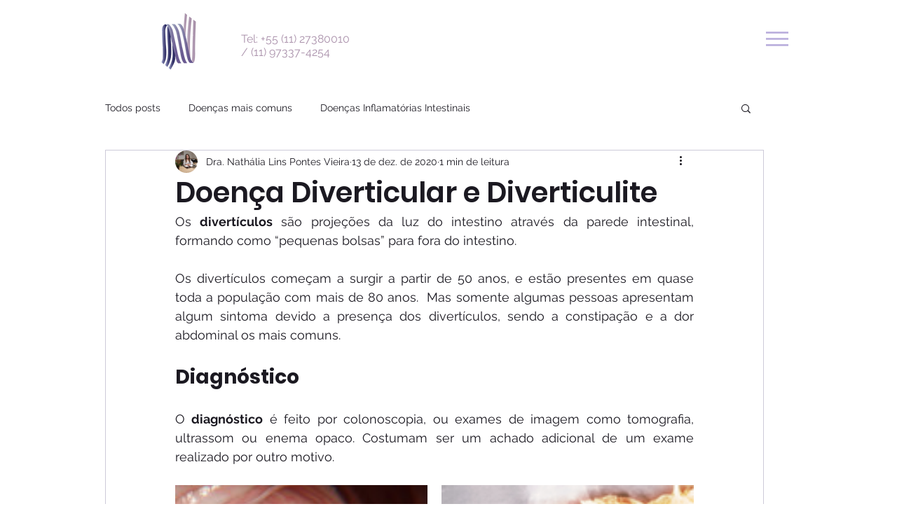

--- FILE ---
content_type: text/css; charset=utf-8
request_url: https://www.dranathalialpvieira.com/_serverless/pro-gallery-css-v4-server/layoutCss?ver=2&id=fb5js-not-scoped&items=3670_800_1200%7C3463_800_1200&container=693_740_220_720&options=gallerySizeType:px%7CenableInfiniteScroll:true%7CtitlePlacement:SHOW_ON_HOVER%7CimageMargin:20%7CgalleryLayout:0%7CisVertical:true%7CgallerySizePx:300%7CcubeType:fill%7CgalleryThumbnailsAlignment:none
body_size: -237
content:
#pro-gallery-fb5js-not-scoped [data-hook="item-container"][data-idx="0"].gallery-item-container{opacity: 1 !important;display: block !important;transition: opacity .2s ease !important;top: 0px !important;left: 0px !important;right: auto !important;height: 540px !important;width: 360px !important;} #pro-gallery-fb5js-not-scoped [data-hook="item-container"][data-idx="0"] .gallery-item-common-info-outer{height: 100% !important;} #pro-gallery-fb5js-not-scoped [data-hook="item-container"][data-idx="0"] .gallery-item-common-info{height: 100% !important;width: 100% !important;} #pro-gallery-fb5js-not-scoped [data-hook="item-container"][data-idx="0"] .gallery-item-wrapper{width: 360px !important;height: 540px !important;margin: 0 !important;} #pro-gallery-fb5js-not-scoped [data-hook="item-container"][data-idx="0"] .gallery-item-content{width: 360px !important;height: 540px !important;margin: 0px 0px !important;opacity: 1 !important;} #pro-gallery-fb5js-not-scoped [data-hook="item-container"][data-idx="0"] .gallery-item-hover{width: 360px !important;height: 540px !important;opacity: 1 !important;} #pro-gallery-fb5js-not-scoped [data-hook="item-container"][data-idx="0"] .item-hover-flex-container{width: 360px !important;height: 540px !important;margin: 0px 0px !important;opacity: 1 !important;} #pro-gallery-fb5js-not-scoped [data-hook="item-container"][data-idx="0"] .gallery-item-wrapper img{width: 100% !important;height: 100% !important;opacity: 1 !important;} #pro-gallery-fb5js-not-scoped [data-hook="item-container"][data-idx="1"].gallery-item-container{opacity: 1 !important;display: block !important;transition: opacity .2s ease !important;top: 0px !important;left: 380px !important;right: auto !important;height: 540px !important;width: 360px !important;} #pro-gallery-fb5js-not-scoped [data-hook="item-container"][data-idx="1"] .gallery-item-common-info-outer{height: 100% !important;} #pro-gallery-fb5js-not-scoped [data-hook="item-container"][data-idx="1"] .gallery-item-common-info{height: 100% !important;width: 100% !important;} #pro-gallery-fb5js-not-scoped [data-hook="item-container"][data-idx="1"] .gallery-item-wrapper{width: 360px !important;height: 540px !important;margin: 0 !important;} #pro-gallery-fb5js-not-scoped [data-hook="item-container"][data-idx="1"] .gallery-item-content{width: 360px !important;height: 540px !important;margin: 0px 0px !important;opacity: 1 !important;} #pro-gallery-fb5js-not-scoped [data-hook="item-container"][data-idx="1"] .gallery-item-hover{width: 360px !important;height: 540px !important;opacity: 1 !important;} #pro-gallery-fb5js-not-scoped [data-hook="item-container"][data-idx="1"] .item-hover-flex-container{width: 360px !important;height: 540px !important;margin: 0px 0px !important;opacity: 1 !important;} #pro-gallery-fb5js-not-scoped [data-hook="item-container"][data-idx="1"] .gallery-item-wrapper img{width: 100% !important;height: 100% !important;opacity: 1 !important;} #pro-gallery-fb5js-not-scoped .pro-gallery-prerender{height:540px !important;}#pro-gallery-fb5js-not-scoped {height:540px !important; width:740px !important;}#pro-gallery-fb5js-not-scoped .pro-gallery-margin-container {height:540px !important;}#pro-gallery-fb5js-not-scoped .pro-gallery {height:540px !important; width:740px !important;}#pro-gallery-fb5js-not-scoped .pro-gallery-parent-container {height:540px !important; width:760px !important;}